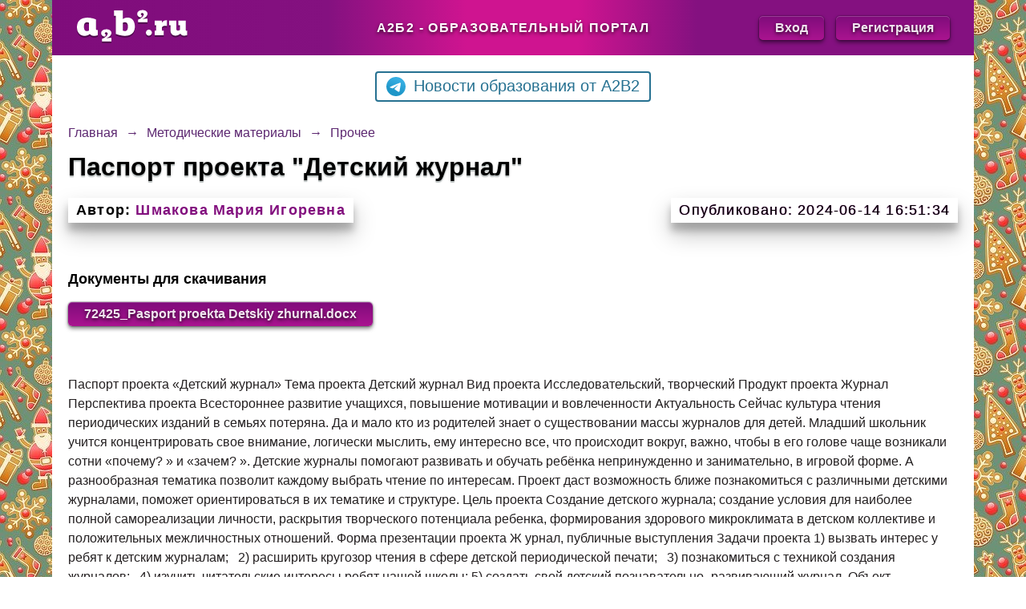

--- FILE ---
content_type: text/html; charset=utf-8
request_url: https://a2b2.ru/methods/60394_pasport_proekta_detskiy_zhurnal/
body_size: 4549
content:
<!DOCTYPE html>
<html lang="ru">
<head>
	<meta http-equiv="Content-Type" content="text/html; charset=UTF-8">
	<title>Паспорт проекта "Детский журнал"</title>
	<meta name="viewport" content="width=device-width, initial-scale=1">
	<meta name="yandex-verification" content="49494e39e5394733">
	<meta name="google-site-verification" content="L6TulLhJ4kWXDP1Jy1lU1-Fke2QWVlB86h9me4QERpY">
	<meta name="description" content="Паспорт проекта "Детский журнал" Этот и другие методические материалы на сайте a2b2.ru">
		<link rel="icon" href="/data/site/images/favicon_16x16.ico" type="image/x-icon">
	<link rel="shortcut icon" href="/data/site/images/favicon.ico" type="image/x-icon">
	<link rel="stylesheet" href="/b3_css/style.css">
	</head>
<body>
  <div class="site">
		<header>
			<div>
				<a href="/">
					<img src="/b3_design/logo.png" width="142px" height="44px" alt="a2b2.ru">
				</a>
			</div>
			<div class="heading">А2Б2 - Образовательный портал</div>
			<div class="buttons">
				<a href="http://a2b2.ru/main/entry">Вход</a>				<a href="http://a2b2.ru/main/add_educator_site">Регистрация</a>
			</div>
		</header>
		<div class="telegram">
			<a onclick="ym(19615396,'reachGoal','telegram'); return true;" href="https://t.me/a2b2news"><img src="/b3_design/telegram.svg">Новости образования от A2B2</a>
		</div>
		<!--		<div class="telegram">
			<a class="tetrika" onclick="ym(19615396,'reachGoal','tetrika'); return true;" href="https://stvkr.com/v2/click-bnR60-7Qr5Kk-rJppG-0c4f1074?tl=1">Подработка Online для  500 рублей в час</a>
		</div>-->		<div class="breadcrumbs" itemprop="http://schema.org/breadcrumb" itemscope="" itemtype="http://schema.org/BreadcrumbList">
			<div class="row" itemprop="itemListElement" itemscope="" itemtype="http://schema.org/ListItem">
				<a href="/" title="Главная" itemprop="item">
					<span itemprop="name">Главная</span>
				</a>
				<meta itemprop="position" content="1">
			</div>
						<div class="arrow">→</div>
			<div class="row" itemprop="itemListElement" itemscope="" itemtype="http://schema.org/ListItem">
				<a href="/methods_cats/" title="Методические материалы" itemprop="item">
					<span itemprop="name">Методические материалы</span>
				</a>
				<meta itemprop="position" content="2">
			</div>
			<div class="arrow">→</div>
			<div class="row" itemprop="itemListElement" itemscope="" itemtype="http://schema.org/ListItem"><a href="/methods_cats/prochee/" itemprop="item"><span itemprop="name">Прочее</span></a><meta itemprop="position" content="3"></div>		</div>
		<main>
			<h1>Паспорт проекта "Детский журнал"</h1>
			<div class="date-author">
				<span><strong>Автор:</strong> <a href="http://shmakova.a2b2.ru">Шмакова Мария Игоревна</a></span>				<span class="date">Опубликовано: 2024-06-14 16:51:34</span>
			</div>
							<div class="docs">
					<p>Документы для скачивания</p>
					<div class="buttons">
						<a href="/methods/60394_pasport_proekta_detskiy_zhurnal/files/">72425_Pasport proekta Detskiy zhurnal.docx</a>					</div>
				</div>
						<div class="method-content">
				<p>Паспорт проекта «Детский журнал» Тема проекта Детский журнал Вид проекта Исследовательский, творческий Продукт проекта Журнал Перспектива проекта Всестороннее развитие учащихся, повышение мотивации и вовлеченности Актуальность Сейчас культура чтения периодических изданий в семьях потеряна. Да и мало кто из родителей знает о существовании массы журналов для детей. Младший школьник учится концентрировать свое внимание, логически мыслить, ему интересно все, что происходит вокруг, важно, чтобы в его голове чаще возникали сотни «почему? » и «зачем? ». Детские журналы помогают развивать и обучать ребёнка непринужденно и занимательно, в игровой форме. А разнообразная тематика позволит каждому выбрать чтение по интересам. Проект даст возможность ближе познакомиться с различными детскими журналами, поможет ориентироваться в их тематике и структуре. Цель проекта Создание детского журнала; создание условия для наиболее полной самореализации личности, раскрытия творческого потенциала ребенка, формирования здорового микроклимата в детском коллективе и положительных межличностных отношений. Форма презентации проекта Ж урнал, публичные выступления Задачи проекта 1) вызвать интерес у ребят к детским журналам;   2) расширить кругозор чтения в сфере детской периодической печати;   3) познакомиться с техникой создания журналов;   4) изучить читательские интересы ребят нашей школы; 5) создать свой детский познавательно- развивающий журнал. Объект исследования детский журнал Конкретный ожидаемый результат учащиеся смогут ориентироваться в разнообразной детской периодике; познакомятся с профессиями, участвующими в создании журнала; смогут ориентироваться в рубриках детских журналов; получат представление о ценности детских периодических изданий для развития кругозора, логики, ума и творческих способностей; смогут проявить свои творческие способности и познавательные интересы в процессе создания проекта собственного журнала. </p>			</div>
			
			
			
			<div class="comments">
								<form action="" id="comment-form" method="post">
					<input type="hidden" name="do" value="new_comment">
					<input type="hidden" name="class" value="methods">
					<input type="hidden" name="ident" value="person">
					<input type="hidden" name="id_ou" value="">
					<input type="hidden" name="id_item_view" value="60394">
					<p><strong>Оставить комментарий:</strong></p>		
					<div>
					<input type="text" name="name" maxlength="255" id="comment_name" value="" class="a2_input" placeholder="Ваше имя">    
					</div>
					<input type="hidden" id="parent_id" name="parent_id" value="0">
					<input type="hidden" id="parent_id_user" name="parent_id_user" value="0">
					<div><textarea cols="52" rows="8" id="answer" class="a2_input" name="text" align="center" placeholder="Введите сюда сообщение"></textarea></div>
					<input type="submit" class="comment_submit" id="comment_submit" value="Сохранить">
				</form>
			</div>
			
			<div class="other-methods">
				<div>
					<div class="title">Предыдущие материалы</div>
					<ul>
														<li>
									<a href="/methods/63547_prezentaciya/" >Презентация</a>
								</li>
														<li>
									<a href="/methods/63546_igrovye_tehnologii/" >Игровые технологии</a>
								</li>
														<li>
									<a href="/methods/64092_pochemu_u_shkolnikov_padaet_uspevaemost_v_seredine_goda_i_chto_s_etim_delat/" >Почему у школьников падает успеваемость в середине года и что с этим делать</a>
								</li>
														<li>
									<a href="/methods/64101_tayna_lichnosti_cherez_natalnuu_kartu/" >Тайна личности через натальную карту</a>
								</li>
														<li>
									<a href="/methods/64093_konsultaciya_dlya_roditeley_doshkolnikov_na_temu_priobschenie_detey_k_narodnym_tradiciyam/" >Консультация для родителей дошкольников на тему: "Приобщение детей к народным традициям"</a>
								</li>
											</ul>
				</div>
				<div>
					<div class="title">Следующие материалы</div>
					<ul>
														<li>
									<a href="/methods/63549_konspekt_zanyatiya_po_femp_na_temu_volshebnica_zima_dlya_detey_4-5_let/" >конспект занятия по ФЭМП на тему: "Волшебница зима" для детей 4-5 лет</a>
								</li>
														<li>
									<a href="/methods/63550_plan-konspekt_utrenney_gimnastiki_dlya_detey_6-7_let/" >план-конспект утренней гимнастики для детей 6-7 лет</a>
								</li>
														<li>
									<a href="/methods/63551_suzhetno-rolevaya_igra_igrushki_u_vracha_dlya_detey_3-4_let/" >Сюжетно-ролевая игра "Игрушки у врача" для детей 3-4 лет</a>
								</li>
														<li>
									<a href="/methods/63552_rezhisserskaya_igra_dlya_detey_4-5_let_po_skazke_tri_medvedya/" >Режиссерская игра для детей 4-5 лет по сказке "Три медведя"</a>
								</li>
														<li>
									<a href="/methods/63553_konspekt_zanyatiya_po_rechevomu_razvitiu_dlya_detey_2-3_let_v_gostyah_u_babushki-hohotushki/" >конспект занятия по речевому развитию для детей 2-3 лет "В гостях у бабушки-хохотушки"</a>
								</li>
											</ul>
				</div>
			</div>
		</main>
		<footer>
			<div>
				<p>Образовательный портал a2b2.ru</p>
				<p>Электронная почта: <a href="mailto:info@a2b2.ru">info@a2b2.ru</a></p>
			</div>
			<div>
				<p>Создание и продвижение сайта: <a href="https://a2b2.ru/about">ООО "А2Б2"</a>. От создателей <a href="https://umnomatika.ru/">Умноматики</a></p>
			<div>
			</div>
		</footer>
	</div>
</body>
</html>
<script>
	function reply(node){
		document.getElementById('comment-form').querySelector('input[name="parent_id"]').value=node.parentNode.querySelector('.id_comment').value;
		document.getElementById('comment-form').querySelector('input[name="parent_id_user"]').value=node.parentNode.querySelector('.id_user').value;
		document.getElementById('comment-form').querySelector('textarea[name="text"]').value=node.parentNode.querySelector('.user-name').innerHTML+', ';
		document.getElementById('comment-form').querySelector('textarea[name="text"]').focus();
	}
</script>
<!-- Yandex.Metrika counter -->
<script type="text/javascript" >
   (function(m,e,t,r,i,k,a){m[i]=m[i]||function(){(m[i].a=m[i].a||[]).push(arguments)};
   m[i].l=1*new Date();k=e.createElement(t),a=e.getElementsByTagName(t)[0],k.async=1,k.src=r,a.parentNode.insertBefore(k,a)})
   (window, document, "script", "https://mc.yandex.ru/metrika/tag.js", "ym");

   ym(19615396, "init", {
        clickmap:true,
        trackLinks:true,
        accurateTrackBounce:true
   });
</script>
<noscript><div><img src="https://mc.yandex.ru/watch/19615396" style="position:absolute; left:-9999px;" alt="" /></div></noscript>
<!-- /Yandex.Metrika counter -->
<!-- Global site tag (gtag.js) - Google Analytics -->
<script async src="https://www.googletagmanager.com/gtag/js?id=G-MJH1KCYLDM"></script>
<script>
  window.dataLayer = window.dataLayer || [];
  function gtag(){dataLayer.push(arguments);}
  gtag('js', new Date());

  gtag('config', 'G-MJH1KCYLDM');
</script>